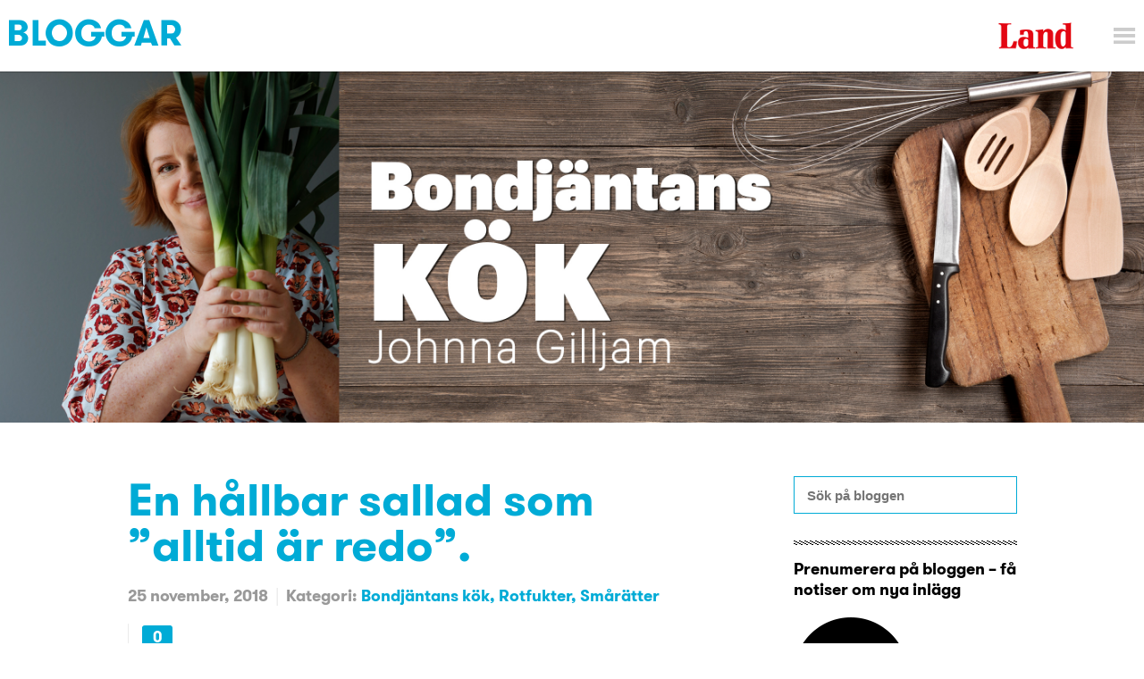

--- FILE ---
content_type: text/html; charset=UTF-8
request_url: https://blogg.land.se/bondjantan/kok/en-hallbar-sallad-som-alltid-ar-redo/
body_size: 15104
content:
<!DOCTYPE html>
<html lang="sv-SE" class="no-js">
<head>
    <script type="text/javascript" async="true">
  window.gdprAppliesGlobally = true;
  (function () {
    function a(e) {
      if (!window.frames[e]) {
        if (document.body && document.body.firstChild) {
          var t = document.body;
          var n = document.createElement("iframe");
          n.style.display = "none";
          n.name = e;
          n.title = e;
          t.insertBefore(n, t.firstChild);
        } else {
          setTimeout(function () {
            a(e);
          }, 5);
        }
      }
    }
    function e(n, r, o, c, s) {
      function e(e, t, n, a) {
        if (typeof n !== "function") {
          return;
        }
        if (!window[r]) {
          window[r] = [];
        }
        var i = false;
        if (s) {
          i = s(e, t, n);
        }
        if (!i) {
          window[r].push({ command: e, parameter: t, callback: n, version: a });
        }
      }
      e.stub = true;
      function t(a) {
        if (!window[n] || window[n].stub !== true) {
          return;
        }
        if (!a.data) {
          return;
        }
        var i = typeof a.data === "string";
        var e;
        try {
          e = i ? JSON.parse(a.data) : a.data;
        } catch (t) {
          return;
        }
        if (e[o]) {
          var r = e[o];
          window[n](
            r.command,
            r.parameter,
            function (e, t) {
              var n = {};
              n[c] = { returnValue: e, success: t, callId: r.callId };
              a.source.postMessage(i ? JSON.stringify(n) : n, "*");
            },
            r.version
          );
        }
      }
      if (typeof window[n] !== "function") {
        window[n] = e;
        if (window.addEventListener) {
          window.addEventListener("message", t, false);
        } else {
          window.attachEvent("onmessage", t);
        }
      }
    }
    e("__tcfapi", "__tcfapiBuffer", "__tcfapiCall", "__tcfapiReturn");
    a("__tcfapiLocator");
    (function (e) {
      var t = document.createElement("script");
      t.id = "spcloader";
      t.type = "text/javascript";
      t.async = true;
      t.src =
        "https://www.land.se/didomisdk/" + e + "/loader.js?target=" + document.location.hostname;
      t.charset = "utf-8";
      var n = document.getElementsByTagName("script")[0];
      n.parentNode.insertBefore(t, n);
    })("8878adf4-0a9e-41aa-ba0b-3d1867c01dc7");
  })();
</script>
    <!-- <script async src="https://www.googletagmanager.com/gtag/js?id=UA-61722795-1"></script>
<script>
  window.dataLayer = window.dataLayer || [];
  function gtag(){dataLayer.push(arguments);}
  gtag('js', new Date());

  gtag('config', 'UA-61722795-1'); /* Land */
  gtag('config', 'UA-56489716-1'); /* Universal */
</script> -->

    <meta charset="UTF-8">
    <meta name="viewport" content="width=device-width">
    <meta name="theme-color" content="#ffffff">

    <link rel="preconnect" href="//se-02.adtomafusion.com"><link rel="preconnect" href="//assets.adtomafusion.net"><link rel="preconnect" href="//s7.addthis.com"><link rel="preconnect" href="//ajax.googleapis.com"><link rel="preconnect" href="//google-analytics.com"><link rel="preconnect" href="//connect.facebook.net"><link rel="preconnect" href="//graph.facebook.com"><link rel="preconnect" href="//www.facebook.com"><link rel="preconnect" href="//staticxx.facebook.com"><link rel="preconnect" href="//analytics.codigo.se">
    <link rel="profile" href="https://gmpg.org/xfn/11">
    <link rel="pingback" href="https://blogg.land.se/bondjantan/xmlrpc.php">
    <link rel="apple-touch-icon" sizes="180x180" href="https://blogg.land.se/bondjantan/wp-content/themes/bondjantan-child/favicons/apple-touch-icon.png">
    <link rel="icon" type="image/png" href="https://blogg.land.se/bondjantan/wp-content/themes/bondjantan-child/favicons/favicon-32x32.png" sizes="32x32">
    <link rel="icon" type="image/png" href="https://blogg.land.se/bondjantan/wp-content/themes/bondjantan-child/favicons/favicon-16x16.png" sizes="16x16">
    <link rel="manifest" href="https://blogg.land.se/bondjantan/wp-content/themes/bondjantan-child/favicons/manifest.json">
    <link rel="mask-icon" href="https://blogg.land.se/bondjantan/wp-content/themes/bondjantan-child/favicons/safari-pinned-tab.svg" color="#E90E0E">

    <script>
      var fusion_layout = 'blogg_enskild';
      var fusion_device = 'desktop';
      var fusion_device_short = 'd';

      if (window.matchMedia) {
        if (window.matchMedia("(max-width: 794px)").matches) {
          fusion_device = 'mobilt';
          fusion_device_short = 'm';
        } else if (window.matchMedia("(max-width: 960px)").matches) {
          fusion_device = 'tablet';
          fusion_device_short = 'd';
        }
      }
      window.device_short = fusion_device_short;

      var fusionConfig = {
  adServer: "se-02.adtomafusion.com",
  mediaZone: "lrf_media.land." + fusion_device + ".bloggar.bloggar",
  layout: fusion_device_short + "_land_layout_" + fusion_layout
};

      if (typeof Fusion !== "undefined") {
        Fusion.loadAds(fusionConfig, {});
      }
    </script>

        <title>Bondjäntan | En hållbar sallad som "alltid är redo". | Land</title>

    <meta name="ad-target-pageTitle" content="En hållbar sallad som "alltid är redo"."/>
    <meta name="ad-target-pagePath" content="/bondjantan/kok/en-hallbar-sallad-som-alltid-ar-redo/"/>
    <meta name="ad-target-pageType" content="post"/><meta name="ad-target-blogName" content="Bondjäntan"/>
    <!-- Ads -->
    <!-- YieldWrapper -->
    <script>
        yieldWrapper = window.yieldWrapper || { cmd: [] };
    </script>
    <script async src="https://cdn.yieldwrapper.com/yieldwrapper.js"></script>

        <!-- Ads Init  -->
    <script>window.grumi={key:"59f1df27-d28c-4ce4-8911-c989f3a07482"};</script>
    <script src="https://rumcdn.geoedge.be/59f1df27-d28c-4ce4-8911-c989f3a07482/grumi-ip.js" async></script>
    <!-- YieldWrapper -->
    <script src="https://target.digitalaudience.io/bakery/scripts/da.js" async ></script>

    <meta name='robots' content='index, follow, max-image-preview:large, max-snippet:-1, max-video-preview:-1' />

<!-- Google Tag Manager for WordPress by gtm4wp.com -->
<script data-cfasync="false" data-pagespeed-no-defer>
	var gtm4wp_datalayer_name = "dataLayer";
	var dataLayer = dataLayer || [];
</script>
<!-- End Google Tag Manager for WordPress by gtm4wp.com -->
	<!-- This site is optimized with the Yoast SEO plugin v19.6 - https://yoast.com/wordpress/plugins/seo/ -->
	<title>En hållbar sallad som &quot;alltid är redo&quot;. - Bondjäntan</title>
	<link rel="canonical" href="https://blogg.land.se/bondjantan/kok/en-hallbar-sallad-som-alltid-ar-redo/" />
	<meta property="og:locale" content="sv_SE" />
	<meta property="og:type" content="article" />
	<meta property="og:title" content="En hållbar sallad som &quot;alltid är redo&quot;. - Bondjäntan" />
	<meta property="og:description" content="Jag brukar förespråka att vi borde äta mat efter säsong. Och det gör jag nu med! Förutom det gillar jag när mat inte är krångligt utan gott och enkelt och med det sagt kommer vi in på dagens ämne med hållbar sallad som alltid är redo! Denna sallad går under många namn och jag vet..." />
	<meta property="og:url" content="https://blogg.land.se/bondjantan/kok/en-hallbar-sallad-som-alltid-ar-redo/" />
	<meta property="og:site_name" content="Bondjäntan" />
	<meta property="article:published_time" content="2018-11-25T16:00:02+00:00" />
	<meta property="og:image" content="https://blogg.land.se/bondjantan/wp-content/uploads/sites/29/2018/11/Sallad.png" />
	<meta name="author" content="bondjantan" />
	<meta name="twitter:card" content="summary" />
	<meta name="twitter:label1" content="Skriven av" />
	<meta name="twitter:data1" content="bondjantan" />
	<meta name="twitter:label2" content="Beräknad lästid" />
	<meta name="twitter:data2" content="2 minuter" />
	<script type="application/ld+json" class="yoast-schema-graph">{"@context":"https://schema.org","@graph":[{"@type":"WebPage","@id":"https://blogg.land.se/bondjantan/kok/en-hallbar-sallad-som-alltid-ar-redo/","url":"https://blogg.land.se/bondjantan/kok/en-hallbar-sallad-som-alltid-ar-redo/","name":"En hållbar sallad som \"alltid är redo\". - Bondjäntan","isPartOf":{"@id":"https://blogg.land.se/bondjantan/#website"},"primaryImageOfPage":{"@id":"https://blogg.land.se/bondjantan/kok/en-hallbar-sallad-som-alltid-ar-redo/#primaryimage"},"image":{"@id":"https://blogg.land.se/bondjantan/kok/en-hallbar-sallad-som-alltid-ar-redo/#primaryimage"},"thumbnailUrl":"https://blogg.land.se/bondjantan/wp-content/uploads/sites/29/2018/11/Sallad.png","datePublished":"2018-11-25T16:00:02+00:00","dateModified":"2018-11-25T16:00:02+00:00","author":{"@id":"https://blogg.land.se/bondjantan/#/schema/person/bf0e9cb67d630e7359ff97d5420589ad"},"breadcrumb":{"@id":"https://blogg.land.se/bondjantan/kok/en-hallbar-sallad-som-alltid-ar-redo/#breadcrumb"},"inLanguage":"sv-SE","potentialAction":[{"@type":"ReadAction","target":["https://blogg.land.se/bondjantan/kok/en-hallbar-sallad-som-alltid-ar-redo/"]}]},{"@type":"ImageObject","inLanguage":"sv-SE","@id":"https://blogg.land.se/bondjantan/kok/en-hallbar-sallad-som-alltid-ar-redo/#primaryimage","url":"https://blogg.land.se/bondjantan/wp-content/uploads/sites/29/2018/11/Sallad.png","contentUrl":"https://blogg.land.se/bondjantan/wp-content/uploads/sites/29/2018/11/Sallad.png","width":1828,"height":1166},{"@type":"BreadcrumbList","@id":"https://blogg.land.se/bondjantan/kok/en-hallbar-sallad-som-alltid-ar-redo/#breadcrumb","itemListElement":[{"@type":"ListItem","position":1,"name":"Hem","item":"https://blogg.land.se/bondjantan/"},{"@type":"ListItem","position":2,"name":"En hållbar sallad som &#8221;alltid är redo&#8221;."}]},{"@type":"WebSite","@id":"https://blogg.land.se/bondjantan/#website","url":"https://blogg.land.se/bondjantan/","name":"Bondjäntan","description":"Tänker hållbarhet och kvalitet","potentialAction":[{"@type":"SearchAction","target":{"@type":"EntryPoint","urlTemplate":"https://blogg.land.se/bondjantan/?s={search_term_string}"},"query-input":"required name=search_term_string"}],"inLanguage":"sv-SE"},{"@type":"Person","@id":"https://blogg.land.se/bondjantan/#/schema/person/bf0e9cb67d630e7359ff97d5420589ad","name":"bondjantan","image":{"@type":"ImageObject","inLanguage":"sv-SE","@id":"https://blogg.land.se/bondjantan/#/schema/person/image/","url":"https://secure.gravatar.com/avatar/abf2bd946e0560a94955e354d0eef894?s=96&d=mm&r=g","contentUrl":"https://secure.gravatar.com/avatar/abf2bd946e0560a94955e354d0eef894?s=96&d=mm&r=g","caption":"bondjantan"},"url":"https://blogg.land.se/bondjantan/author/bondjantan/"}]}</script>
	<!-- / Yoast SEO plugin. -->


<link rel='dns-prefetch' href='//s.w.org' />
<link rel="alternate" type="application/rss+xml" title="Bondjäntan &raquo; Webbflöde" href="https://blogg.land.se/bondjantan/feed/" />
<link rel="alternate" type="application/rss+xml" title="Bondjäntan &raquo; kommentarsflöde" href="https://blogg.land.se/bondjantan/comments/feed/" />
<link rel="alternate" type="application/rss+xml" title="Bondjäntan &raquo; En hållbar sallad som &#8221;alltid är redo&#8221;. kommentarsflöde" href="https://blogg.land.se/bondjantan/kok/en-hallbar-sallad-som-alltid-ar-redo/feed/" />
<script type="text/javascript">
window._wpemojiSettings = {"baseUrl":"https:\/\/s.w.org\/images\/core\/emoji\/14.0.0\/72x72\/","ext":".png","svgUrl":"https:\/\/s.w.org\/images\/core\/emoji\/14.0.0\/svg\/","svgExt":".svg","source":{"concatemoji":"https:\/\/blogg.land.se\/bondjantan\/wp-includes\/js\/wp-emoji-release.min.js?ver=6.0.2"}};
/*! This file is auto-generated */
!function(e,a,t){var n,r,o,i=a.createElement("canvas"),p=i.getContext&&i.getContext("2d");function s(e,t){var a=String.fromCharCode,e=(p.clearRect(0,0,i.width,i.height),p.fillText(a.apply(this,e),0,0),i.toDataURL());return p.clearRect(0,0,i.width,i.height),p.fillText(a.apply(this,t),0,0),e===i.toDataURL()}function c(e){var t=a.createElement("script");t.src=e,t.defer=t.type="text/javascript",a.getElementsByTagName("head")[0].appendChild(t)}for(o=Array("flag","emoji"),t.supports={everything:!0,everythingExceptFlag:!0},r=0;r<o.length;r++)t.supports[o[r]]=function(e){if(!p||!p.fillText)return!1;switch(p.textBaseline="top",p.font="600 32px Arial",e){case"flag":return s([127987,65039,8205,9895,65039],[127987,65039,8203,9895,65039])?!1:!s([55356,56826,55356,56819],[55356,56826,8203,55356,56819])&&!s([55356,57332,56128,56423,56128,56418,56128,56421,56128,56430,56128,56423,56128,56447],[55356,57332,8203,56128,56423,8203,56128,56418,8203,56128,56421,8203,56128,56430,8203,56128,56423,8203,56128,56447]);case"emoji":return!s([129777,127995,8205,129778,127999],[129777,127995,8203,129778,127999])}return!1}(o[r]),t.supports.everything=t.supports.everything&&t.supports[o[r]],"flag"!==o[r]&&(t.supports.everythingExceptFlag=t.supports.everythingExceptFlag&&t.supports[o[r]]);t.supports.everythingExceptFlag=t.supports.everythingExceptFlag&&!t.supports.flag,t.DOMReady=!1,t.readyCallback=function(){t.DOMReady=!0},t.supports.everything||(n=function(){t.readyCallback()},a.addEventListener?(a.addEventListener("DOMContentLoaded",n,!1),e.addEventListener("load",n,!1)):(e.attachEvent("onload",n),a.attachEvent("onreadystatechange",function(){"complete"===a.readyState&&t.readyCallback()})),(e=t.source||{}).concatemoji?c(e.concatemoji):e.wpemoji&&e.twemoji&&(c(e.twemoji),c(e.wpemoji)))}(window,document,window._wpemojiSettings);
</script>
<style type="text/css">
img.wp-smiley,
img.emoji {
	display: inline !important;
	border: none !important;
	box-shadow: none !important;
	height: 1em !important;
	width: 1em !important;
	margin: 0 0.07em !important;
	vertical-align: -0.1em !important;
	background: none !important;
	padding: 0 !important;
}
</style>
	<link rel='stylesheet' id='wp-block-library-css'  href='https://blogg.land.se/bondjantan/wp-includes/css/dist/block-library/style.min.css?ver=6.0.2' type='text/css' media='all' />
<style id='global-styles-inline-css' type='text/css'>
body{--wp--preset--color--black: #000000;--wp--preset--color--cyan-bluish-gray: #abb8c3;--wp--preset--color--white: #ffffff;--wp--preset--color--pale-pink: #f78da7;--wp--preset--color--vivid-red: #cf2e2e;--wp--preset--color--luminous-vivid-orange: #ff6900;--wp--preset--color--luminous-vivid-amber: #fcb900;--wp--preset--color--light-green-cyan: #7bdcb5;--wp--preset--color--vivid-green-cyan: #00d084;--wp--preset--color--pale-cyan-blue: #8ed1fc;--wp--preset--color--vivid-cyan-blue: #0693e3;--wp--preset--color--vivid-purple: #9b51e0;--wp--preset--gradient--vivid-cyan-blue-to-vivid-purple: linear-gradient(135deg,rgba(6,147,227,1) 0%,rgb(155,81,224) 100%);--wp--preset--gradient--light-green-cyan-to-vivid-green-cyan: linear-gradient(135deg,rgb(122,220,180) 0%,rgb(0,208,130) 100%);--wp--preset--gradient--luminous-vivid-amber-to-luminous-vivid-orange: linear-gradient(135deg,rgba(252,185,0,1) 0%,rgba(255,105,0,1) 100%);--wp--preset--gradient--luminous-vivid-orange-to-vivid-red: linear-gradient(135deg,rgba(255,105,0,1) 0%,rgb(207,46,46) 100%);--wp--preset--gradient--very-light-gray-to-cyan-bluish-gray: linear-gradient(135deg,rgb(238,238,238) 0%,rgb(169,184,195) 100%);--wp--preset--gradient--cool-to-warm-spectrum: linear-gradient(135deg,rgb(74,234,220) 0%,rgb(151,120,209) 20%,rgb(207,42,186) 40%,rgb(238,44,130) 60%,rgb(251,105,98) 80%,rgb(254,248,76) 100%);--wp--preset--gradient--blush-light-purple: linear-gradient(135deg,rgb(255,206,236) 0%,rgb(152,150,240) 100%);--wp--preset--gradient--blush-bordeaux: linear-gradient(135deg,rgb(254,205,165) 0%,rgb(254,45,45) 50%,rgb(107,0,62) 100%);--wp--preset--gradient--luminous-dusk: linear-gradient(135deg,rgb(255,203,112) 0%,rgb(199,81,192) 50%,rgb(65,88,208) 100%);--wp--preset--gradient--pale-ocean: linear-gradient(135deg,rgb(255,245,203) 0%,rgb(182,227,212) 50%,rgb(51,167,181) 100%);--wp--preset--gradient--electric-grass: linear-gradient(135deg,rgb(202,248,128) 0%,rgb(113,206,126) 100%);--wp--preset--gradient--midnight: linear-gradient(135deg,rgb(2,3,129) 0%,rgb(40,116,252) 100%);--wp--preset--duotone--dark-grayscale: url('#wp-duotone-dark-grayscale');--wp--preset--duotone--grayscale: url('#wp-duotone-grayscale');--wp--preset--duotone--purple-yellow: url('#wp-duotone-purple-yellow');--wp--preset--duotone--blue-red: url('#wp-duotone-blue-red');--wp--preset--duotone--midnight: url('#wp-duotone-midnight');--wp--preset--duotone--magenta-yellow: url('#wp-duotone-magenta-yellow');--wp--preset--duotone--purple-green: url('#wp-duotone-purple-green');--wp--preset--duotone--blue-orange: url('#wp-duotone-blue-orange');--wp--preset--font-size--small: 13px;--wp--preset--font-size--medium: 20px;--wp--preset--font-size--large: 36px;--wp--preset--font-size--x-large: 42px;}.has-black-color{color: var(--wp--preset--color--black) !important;}.has-cyan-bluish-gray-color{color: var(--wp--preset--color--cyan-bluish-gray) !important;}.has-white-color{color: var(--wp--preset--color--white) !important;}.has-pale-pink-color{color: var(--wp--preset--color--pale-pink) !important;}.has-vivid-red-color{color: var(--wp--preset--color--vivid-red) !important;}.has-luminous-vivid-orange-color{color: var(--wp--preset--color--luminous-vivid-orange) !important;}.has-luminous-vivid-amber-color{color: var(--wp--preset--color--luminous-vivid-amber) !important;}.has-light-green-cyan-color{color: var(--wp--preset--color--light-green-cyan) !important;}.has-vivid-green-cyan-color{color: var(--wp--preset--color--vivid-green-cyan) !important;}.has-pale-cyan-blue-color{color: var(--wp--preset--color--pale-cyan-blue) !important;}.has-vivid-cyan-blue-color{color: var(--wp--preset--color--vivid-cyan-blue) !important;}.has-vivid-purple-color{color: var(--wp--preset--color--vivid-purple) !important;}.has-black-background-color{background-color: var(--wp--preset--color--black) !important;}.has-cyan-bluish-gray-background-color{background-color: var(--wp--preset--color--cyan-bluish-gray) !important;}.has-white-background-color{background-color: var(--wp--preset--color--white) !important;}.has-pale-pink-background-color{background-color: var(--wp--preset--color--pale-pink) !important;}.has-vivid-red-background-color{background-color: var(--wp--preset--color--vivid-red) !important;}.has-luminous-vivid-orange-background-color{background-color: var(--wp--preset--color--luminous-vivid-orange) !important;}.has-luminous-vivid-amber-background-color{background-color: var(--wp--preset--color--luminous-vivid-amber) !important;}.has-light-green-cyan-background-color{background-color: var(--wp--preset--color--light-green-cyan) !important;}.has-vivid-green-cyan-background-color{background-color: var(--wp--preset--color--vivid-green-cyan) !important;}.has-pale-cyan-blue-background-color{background-color: var(--wp--preset--color--pale-cyan-blue) !important;}.has-vivid-cyan-blue-background-color{background-color: var(--wp--preset--color--vivid-cyan-blue) !important;}.has-vivid-purple-background-color{background-color: var(--wp--preset--color--vivid-purple) !important;}.has-black-border-color{border-color: var(--wp--preset--color--black) !important;}.has-cyan-bluish-gray-border-color{border-color: var(--wp--preset--color--cyan-bluish-gray) !important;}.has-white-border-color{border-color: var(--wp--preset--color--white) !important;}.has-pale-pink-border-color{border-color: var(--wp--preset--color--pale-pink) !important;}.has-vivid-red-border-color{border-color: var(--wp--preset--color--vivid-red) !important;}.has-luminous-vivid-orange-border-color{border-color: var(--wp--preset--color--luminous-vivid-orange) !important;}.has-luminous-vivid-amber-border-color{border-color: var(--wp--preset--color--luminous-vivid-amber) !important;}.has-light-green-cyan-border-color{border-color: var(--wp--preset--color--light-green-cyan) !important;}.has-vivid-green-cyan-border-color{border-color: var(--wp--preset--color--vivid-green-cyan) !important;}.has-pale-cyan-blue-border-color{border-color: var(--wp--preset--color--pale-cyan-blue) !important;}.has-vivid-cyan-blue-border-color{border-color: var(--wp--preset--color--vivid-cyan-blue) !important;}.has-vivid-purple-border-color{border-color: var(--wp--preset--color--vivid-purple) !important;}.has-vivid-cyan-blue-to-vivid-purple-gradient-background{background: var(--wp--preset--gradient--vivid-cyan-blue-to-vivid-purple) !important;}.has-light-green-cyan-to-vivid-green-cyan-gradient-background{background: var(--wp--preset--gradient--light-green-cyan-to-vivid-green-cyan) !important;}.has-luminous-vivid-amber-to-luminous-vivid-orange-gradient-background{background: var(--wp--preset--gradient--luminous-vivid-amber-to-luminous-vivid-orange) !important;}.has-luminous-vivid-orange-to-vivid-red-gradient-background{background: var(--wp--preset--gradient--luminous-vivid-orange-to-vivid-red) !important;}.has-very-light-gray-to-cyan-bluish-gray-gradient-background{background: var(--wp--preset--gradient--very-light-gray-to-cyan-bluish-gray) !important;}.has-cool-to-warm-spectrum-gradient-background{background: var(--wp--preset--gradient--cool-to-warm-spectrum) !important;}.has-blush-light-purple-gradient-background{background: var(--wp--preset--gradient--blush-light-purple) !important;}.has-blush-bordeaux-gradient-background{background: var(--wp--preset--gradient--blush-bordeaux) !important;}.has-luminous-dusk-gradient-background{background: var(--wp--preset--gradient--luminous-dusk) !important;}.has-pale-ocean-gradient-background{background: var(--wp--preset--gradient--pale-ocean) !important;}.has-electric-grass-gradient-background{background: var(--wp--preset--gradient--electric-grass) !important;}.has-midnight-gradient-background{background: var(--wp--preset--gradient--midnight) !important;}.has-small-font-size{font-size: var(--wp--preset--font-size--small) !important;}.has-medium-font-size{font-size: var(--wp--preset--font-size--medium) !important;}.has-large-font-size{font-size: var(--wp--preset--font-size--large) !important;}.has-x-large-font-size{font-size: var(--wp--preset--font-size--x-large) !important;}
</style>
<link rel='stylesheet' id='child-style-css'  href='https://blogg.land.se/bondjantan/wp-content/themes/bondjantan-child/style.css?ver=1.0.1' type='text/css' media='all' />
<link rel='stylesheet' id='parent-style-css'  href='https://blogg.land.se/bondjantan/wp-content/themes/lrf-blog/style.css?ver=1.0.1' type='text/css' media='all' />
<link rel='stylesheet' id='lrf-css-css'  href='https://blogg.land.se/bondjantan/wp-content/themes/lrf-blog/builds/css/main-min.css?ver=1.0.0' type='text/css' media='all' />
<link rel='stylesheet' id='lrf-css-ie-css'  href='https://blogg.land.se/bondjantan/wp-content/themes/lrf-blog/builds/css/ie.css?ver=6.0.2' type='text/css' media='all' />
<script type='text/javascript' src='https://blogg.land.se/bondjantan/wp-includes/js/jquery/jquery.min.js?ver=3.6.0' id='jquery-core-js'></script>
<script type='text/javascript' src='https://blogg.land.se/bondjantan/wp-includes/js/jquery/jquery-migrate.min.js?ver=3.3.2' id='jquery-migrate-js'></script>
<link rel="https://api.w.org/" href="https://blogg.land.se/bondjantan/wp-json/" /><link rel="alternate" type="application/json" href="https://blogg.land.se/bondjantan/wp-json/wp/v2/posts/3336" /><link rel="EditURI" type="application/rsd+xml" title="RSD" href="https://blogg.land.se/bondjantan/xmlrpc.php?rsd" />
<link rel="wlwmanifest" type="application/wlwmanifest+xml" href="https://blogg.land.se/bondjantan/wp-includes/wlwmanifest.xml" /> 
<meta name="generator" content="WordPress 6.0.2" />
<link rel='shortlink' href='https://blogg.land.se/bondjantan/?p=3336' />
<link rel="alternate" type="application/json+oembed" href="https://blogg.land.se/bondjantan/wp-json/oembed/1.0/embed?url=https%3A%2F%2Fblogg.land.se%2Fbondjantan%2Fkok%2Fen-hallbar-sallad-som-alltid-ar-redo%2F" />
<link rel="alternate" type="text/xml+oembed" href="https://blogg.land.se/bondjantan/wp-json/oembed/1.0/embed?url=https%3A%2F%2Fblogg.land.se%2Fbondjantan%2Fkok%2Fen-hallbar-sallad-som-alltid-ar-redo%2F&#038;format=xml" />

<!-- Google Tag Manager for WordPress by gtm4wp.com -->
<!-- GTM Container placement set to manual -->
<script data-cfasync="false" data-pagespeed-no-defer type="text/javascript">
	var dataLayer_content = {"Page_title":"En hållbar sallad som &quot;alltid är redo&quot;. - Bondjäntan","Pageview_type":"page_load","event":"dl_pageview","Page_path":"https:\/\/blogg.land.se\/bondjantan\/kok\/en-hallbar-sallad-som-alltid-ar-redo\/","pagePostType":"post","pagePostType2":"single-post","pageCategory":["kok","rotfukter","smaratter"],"pageAttributes":["hallbar-mat","kalsallad","mat-efter-sasong","sallad"],"pagePostAuthor":"bondjantan","article_author":"bondjantan","page_type":"blog"};
	dataLayer.push( dataLayer_content );
</script>
<script data-cfasync="false">
(function(w,d,s,l,i){w[l]=w[l]||[];w[l].push({'gtm.start':
new Date().getTime(),event:'gtm.js'});var f=d.getElementsByTagName(s)[0],
j=d.createElement(s),dl=l!='dataLayer'?'&l='+l:'';j.async=true;j.src=
'//www.googletagmanager.com/gtm.'+'js?id='+i+dl;f.parentNode.insertBefore(j,f);
})(window,document,'script','dataLayer','GTM-KFF3WF7');
</script>
<!-- End Google Tag Manager -->
<!-- End Google Tag Manager for WordPress by gtm4wp.com --></head>

<body class="post-template-default single single-post postid-3336 single-format-standard">
    
<!-- GTM Container placement set to manual -->
<!-- Google Tag Manager (noscript) -->
				<noscript><iframe src="https://www.googletagmanager.com/ns.html?id=GTM-KFF3WF7" height="0" width="0" style="display:none;visibility:hidden" aria-hidden="true"></iframe></noscript>
<!-- End Google Tag Manager (noscript) -->
    <script>__da.bake({publisher:'Dap_231108', category:'4'});</script>
    <script>
        window.fbAsyncInit = function() {
            FB.init({
                appId            : '1005761886101815',
                autoLogAppEvents : true,
                xfbml            : true,
                version          : 'v8.0'
            });
        };

        (function(d, s, id){
            var js, fjs = d.getElementsByTagName(s)[0];
            if (d.getElementById(id)) {return;}
            js = d.createElement(s); js.id = id;
            js.src = "https://connect.facebook.net/sv_SE/sdk.js";
            fjs.parentNode.insertBefore(js, fjs);
        }(document, 'script', 'facebook-jssdk'));
    </script>

    <header class="header-main js-header">
        <div class="header-main__content">
            <div class="header-main__inner-content">
                <div class="header-main__content-left">
                    <a href="https://blogg.land.se/" class="header-main__title"></a>
                </div>
                <div class="header-main__content-right">
                    <a href="http://www.land.se" class="header-main__logo-container">
    <h2 class="header-main__logo"><img src="https://blogg.land.se/bondjantan/wp-content/themes/lrf-blog/builds/img/logo.jpg" alt="Logo">
        <span class="header-main__logo-text">Bondjäntan</span>
    </h2>
</a>

                    <span class="header-main__menu-handle js-menu-handle"></span>
                </div>
            </div>
            <div class="menu-main">
               <div class="menu-main__header u-clearfix">
                 <span class="menu-main__menu-handle js-menu-handle"></span>
                 <span class="menu-main__menu-text js-menu-handle">Stäng</span>
               </div>
               <div class="menu-main__container">
                 <div class="menu-land-huvudmeny-container">
                   <ul class="nav nav--main"><li id="menu-item-112" class="menu-item menu-item-type-custom menu-item-object-custom menu-item-home menu-item-112"><a href="https://blogg.land.se/">Startsida Bloggar</a></li>
<li id="menu-item-103" class="menu-item menu-item-type-custom menu-item-object-custom menu-item-103"><a href="https://blogg.land.se/skog-till-bord/">Skog till bord</a></li>
<li id="menu-item-104" class="menu-item menu-item-type-custom menu-item-object-custom menu-item-104"><a href="https://blogg.land.se/lev-som-en-bonde/">Lev som en bonde</a></li>
<li id="menu-item-119" class="menu-item menu-item-type-custom menu-item-object-custom menu-item-119"><a href="https://blogg.land.se/johannaikulla">Johanna i Kulla</a></li>
<li id="menu-item-152" class="menu-item menu-item-type-custom menu-item-object-custom menu-item-152"><a href="https://blogg.land.se/bondjantan">Bondjäntan odlar</a></li>
<li id="menu-item-105" class="menu-item menu-item-type-custom menu-item-object-custom menu-item-105"><a href="https://blogg.land.se/trahopsochkarlek/">Trä, hops och kärlek</a></li>
<li id="menu-item-296" class="menu-item menu-item-type-custom menu-item-object-custom menu-item-296"><a href="https://blogg.land.se/ruckel-och-rodfarg">Ruckel och Rödfärg</a></li>
<li id="menu-item-106" class="menu-item menu-item-type-custom menu-item-object-custom menu-item-106"><a href="https://blogg.land.se/joellinderoth/">Öl-land</a></li>
<li id="menu-item-97" class="menu-item border-top-menu-item menu-item-type-custom menu-item-object-custom menu-item-97"><a href="https://www.land.se/">Land</a></li>
<li id="menu-item-109" class="menu-item menu-item-type-custom menu-item-object-custom menu-item-109"><a href="https://www.landlantbruk.se">Land Lantbruk</a></li>
<li id="menu-item-110" class="menu-item menu-item-type-custom menu-item-object-custom menu-item-110"><a href="https://www.landskogsbruk.se">Land Skogsbruk</a></li>
<li id="menu-item-108" class="menu-item menu-item-type-custom menu-item-object-custom menu-item-108"><a href="https://lrfmediashop.se/kampanj/prenumerera-land/?lp-variation-id=0">Prenumerera</a></li>
<li id="menu-item-111" class="menu-item menu-item-type-custom menu-item-object-custom menu-item-111"><a href="https://www.land.se/etidningen/">E-tidningen</a></li>
</ul>                 </div>
               </div>
             </div>
        </div>
    </header>

    <div class="backdrop"></div>

    
<a href="https://blogg.land.se/bondjantan" class="header-main__image">
  <img src="https://blogg.land.se/bondjantan/wp-content/uploads/sites/29/2018/04/Bondjantans_kok_header.jpg">
</a>

    <div id="primary" class="content-area article u-confine--m u-confine--l u-clearfix">

        <div id="ad-topbanner_1" class="ad">
            <script>
                yieldWrapper.cmd.push(function() {
                    yieldWrapper.defineSlot({
                        id: 'ad-topbanner_1',
                        adType: 'topbanner'
                    });
                });
            </script>
        </div>

        <main id="main" class="content-area__main site-main article__main u-clearfix" role="main">

            <article id="post-3336" class="article__content post-3336 post type-post status-publish format-standard hentry category-kok category-rotfukter category-smaratter tag-hallbar-mat tag-kalsallad tag-mat-efter-sasong tag-sallad">
    <header class="header-article u-clearfix">
        <h1 class="header-article__title"><a href="https://blogg.land.se/bondjantan/kok/en-hallbar-sallad-som-alltid-ar-redo/">En hållbar sallad som &#8221;alltid är redo&#8221;.</a></h1>
        <div class="info-piece">
            <span class="info-piece__label">25 november, 2018</span>
        </div>
        <div class="info-piece">
            <span class="info-piece__label">Kategori:</span>
            <ul class="info-piece__list">
                                    <li class="info-piece__item">
                        <a href="https://blogg.land.se/bondjantan/kok/" rel="category tag">Bondjäntans kök</a>                    </li>
                                    <li class="info-piece__item">
                         <a href="https://blogg.land.se/bondjantan/kok/rotfukter/" rel="category tag">Rotfukter</a>                    </li>
                                    <li class="info-piece__item">
                         <a href="https://blogg.land.se/bondjantan/kok/smaratter/" rel="category tag">Smårätter</a>                    </li>
                            </ul>
        </div>
        <aside class="social-article article__aside u-clearfix">
            <div class="addthis_toolbox addthis_inline_share_toolbox" data-url="https://blogg.land.se/bondjantan/kok/en-hallbar-sallad-som-alltid-ar-redo/" data-title="Bondjäntan | En hållbar sallad som &#8221;alltid är redo&#8221;."></div>
                            <span class="social-article__delimiter"></span>
                <a href="https://blogg.land.se/bondjantan/kok/en-hallbar-sallad-som-alltid-ar-redo/#respond" class="header-article__comment button button--comment">
                    0                </a>
                    </aside>
            </header>
    <div class="post__article">
                                    <p><img class="alignnone size-full wp-image-3337" src="https://blogg.land.se/bondjantan/wp-content/uploads/sites/29/2018/11/Sallad.png" alt="" width="1828" height="1166" srcset="https://blogg.land.se/bondjantan/wp-content/uploads/sites/29/2018/11/Sallad.png 1828w, https://blogg.land.se/bondjantan/wp-content/uploads/sites/29/2018/11/Sallad-300x191.png 300w, https://blogg.land.se/bondjantan/wp-content/uploads/sites/29/2018/11/Sallad-768x490.png 768w, https://blogg.land.se/bondjantan/wp-content/uploads/sites/29/2018/11/Sallad-1024x653.png 1024w" sizes="(max-width: 1828px) 100vw, 1828px" /></p>                                                <p>Jag brukar förespråka att vi borde äta mat efter säsong. Och det gör jag nu med! Förutom det gillar jag när mat inte är krångligt utan gott och enkelt och med det sagt kommer vi in på dagens ämne med hållbar sallad som alltid är redo!</p>                                                <p>Denna sallad går under många namn och jag vet faktiskt inte varifrån ursprunget är, varken nationalitet eller person. Det jag vet är att den är god och borde gå under namnet Scout-sallad för den är alltid redo att plockas fram när den väl är gjord.</p>                                                <p>Det går att variera utifrån säsong och vilka grönsaker du har men jag brukar ha en grundvariant av kål och morötter som jag sedan piffar till lite olika. Ibland använder jag tunt strimlad rödlök och ibland purjolök och då är det helt olika sallader beroende vad jag tar eftersom det är så stor skillnad i smak.</p>                                                <p>Salladen håller minst 2 veckor i kylen om inte mer. Jag kan faktiskt inte avgöra för den går åt innan den är gammal. Det är en perfekt höst och vintersallat till vardagarna när en inte orkar eller har tid att göra några fancy salladskombinationer men vill äta mer grönt. Jag brukar ha min färdiga sallad i en stor glasburk med snäpplock som jag förvarar i kylen. Från den plockar vi den mängd vi önskar.</p>                                                <p>Du behöver:</p>                                                <p><em>1 kg vitkål</em></p>                                                <p><em>600-800 gram morötter</em></p>                                                <p><em>1 rödlök eller en bit purjolök</em></p>                                                <p><em>1 -2 röd spetspaprika</em></p>                                                <p>Strimla alla grönsakerna tunt och lägg dem i en bunke. Jag brukar använda en matberedare, det går fort och utan större ansträngning.</p>                                                <p>Lägg ingredienserna till dressingen i en kastrull och koka upp, rör om.</p>                                                <p>Till dressingen behöver du:</p>                                                <p><em>1,5 dl äppelcidervinäger </em></p>                                                <p><em>0,25 dl socker </em></p>                                                <p><em>0,5 dl rapsolja</em></p>                                                <p><em>0,5 dl olivolja</em></p>                                                <p><em>1 msk salladskrydda</em></p>                                                <p><em>och eller 1 msk örtsalt eller salt </em></p>                                                <p>Häll den varma dressingen över salladen och blanda väl. Smaka av med salt och peppar och häll upp i förvaringskärl, ställ in i kylen.</p>                                                <p>Ta ut lagom mängd till middagen och njut. Perfekt att serveras i portionsskålar att ställa fram.</p>                                                <p>Smaklig spis!</p>                     
        
    </div>
    <div class="footer-article u-clearfix">
        <div class="footer-article__tags">
            <span class="footer-article__label-tags">Etiketter:</span> <a href="https://blogg.land.se/bondjantan/tag/hallbar-mat/" rel="tag">Hållbar mat</a>, <a href="https://blogg.land.se/bondjantan/tag/kalsallad/" rel="tag">Kålsallad</a>, <a href="https://blogg.land.se/bondjantan/tag/mat-efter-sasong/" rel="tag">Mat efter säsong</a>, <a href="https://blogg.land.se/bondjantan/tag/sallad/" rel="tag">Sallad</a>        </div>
        <div class="addthis u-clearfix">
            <div class="addthis_toolbox addthis_inline_share_toolbox" data-url="https://blogg.land.se/bondjantan/kok/en-hallbar-sallad-som-alltid-ar-redo/" data-title="Bondjäntan | En hållbar sallad som &#8221;alltid är redo&#8221;."></div>
                            <span class="social-article__delimiter"></span>
                <a href="https://blogg.land.se/bondjantan/kok/en-hallbar-sallad-som-alltid-ar-redo/#respond" class="header-article__comment button button--comment">
                    0                </a>
                    </div>
    </div>
    <div class="js-stop"></div>
</article>
<div class="post-navigation u-confine u-confine--m u-clearfix"><div class="post-navigation__container"><div class="post-navigation__item"><label class="post-navigation__label">Nästa:</label><a class="" href="https://blogg.land.se/bondjantan/tomater/manadens-tomatvan-annika-christensen/">Månadens tomatvän: Annika Christensen</a></div><div class="post-navigation__item"><label class="post-navigation__label">Tidigare inlägg:</label><a class="" href="https://blogg.land.se/bondjantan/okategoriserade/tomatsasong-vinterhalvaret/">Tomatsäsong - vinterhalvåret</a></div></div></div><div id='ad-infeed' class='ad'><script>yieldWrapper.cmd.push(function() { yieldWrapper.defineSlot({id: 'ad-infeed',adType: 'infeed'});});</script></div>
        </main><!-- .site-main -->

        <div class="content-area__aside">
            
<aside id="secondary" class="sidebar article__sidebar u-clearfix">
		<div class="sidebar__item">
  <div>
    <form class="searchsidebar" action="" method="get" _lpchecked="1">
      <input placeholder="Sök på bloggen" name="s" type="text">
    </form>
  </div><!-- .author-description -->
</div>
    
    <div id="ad-swed-tower" class="ad">
        <script>
            yieldWrapper.cmd.push(function() {
                yieldWrapper.defineSlot({
                    id: 'ad-swed-tower',
                    adType: 'swed-tower'
                });
            });
        </script>
    </div>

    <ul>
        <li id="custom_html-2" class="widget_text widget widget_custom_html"><h2 class="widgettitle">Prenumerera på bloggen – få notiser om nya inlägg</h2>
<div class="textwidget custom-html-widget"><a href="https://www.bloglovin.com/blogs/bondjantan-19410915"><img src="https://blogg.land.se/wp-content/uploads/2018/10/circle-128.png"></a></div></li>
<li id="text-2" class="widget widget_text">			<div class="textwidget"><a href="/bondjantan"><img src="https://blogg.land.se/bondjantan/wp-content/uploads/sites/29/2018/04/Bondjantan_odlar_header.jpg" style="width: 100%;"></a></div>
		</li>
<li id="rss-8" class="widget widget_rss"><h2 class="widgettitle"><a class="rsswidget rss-widget-feed" href="https://blogg.land.se/bondjantan/odlar/feed/"><img class="rss-widget-icon" style="border:0" width="14" height="14" src="https://blogg.land.se/bondjantan/wp-includes/images/rss.png" alt="RSS" loading="lazy" /></a> <a class="rsswidget rss-widget-title" href="https://blogg.land.se/bondjantan/odlar/">Bondjäntan odlar</a></h2>
<ul><li><a class='rsswidget' href='https://blogg.land.se/bondjantan/odlar/godsel-till-dina-tomater-2/'>Gödsel till dina tomater!</a></li><li><a class='rsswidget' href='https://blogg.land.se/bondjantan/odlar/godsla-med-nasselvatten/'>Gödsla med nässelvatten</a></li><li><a class='rsswidget' href='https://blogg.land.se/bondjantan/odlar/odla-din-jord/'>Odla din jord</a></li></ul></li>
<li id="text-3" class="widget widget_text">			<div class="textwidget"><a href="/bondjantan/tomater"><img src="https://blogg.land.se/bondjantan/wp-content/uploads/sites/29/2018/04/Bondjantans_tomater_header.jpg" style="width: 100%;"></a></div>
		</li>
<li id="rss-5" class="widget widget_rss"><h2 class="widgettitle"><a class="rsswidget rss-widget-feed" href="https://blogg.land.se/bondjantan/tomater/feed/"><img class="rss-widget-icon" style="border:0" width="14" height="14" src="https://blogg.land.se/bondjantan/wp-includes/images/rss.png" alt="RSS" loading="lazy" /></a> <a class="rsswidget rss-widget-title" href="https://blogg.land.se/bondjantan/tomater/">Bondjäntans tomater</a></h2>
<ul><li><a class='rsswidget' href='https://blogg.land.se/bondjantan/odlar/godsel-till-dina-tomater-2/'>Gödsel till dina tomater!</a></li><li><a class='rsswidget' href='https://blogg.land.se/bondjantan/odlar/godsla-med-nasselvatten/'>Gödsla med nässelvatten</a></li><li><a class='rsswidget' href='https://blogg.land.se/bondjantan/odlar/tomater-2023/'>Tomater 2023!</a></li></ul></li>
<li id="text-4" class="widget widget_text">			<div class="textwidget"><a href="/bondjantan/gladjehus"><img src="https://blogg.land.se/bondjantan/wp-content/uploads/sites/29/2018/04/Bondjantans_gladjehus_header.jpg" style="width: 100%;"></a></div>
		</li>
<li id="rss-6" class="widget widget_rss"><h2 class="widgettitle"><a class="rsswidget rss-widget-feed" href="https://blogg.land.se/bondjantan/gladjehus/feed/"><img class="rss-widget-icon" style="border:0" width="14" height="14" src="https://blogg.land.se/bondjantan/wp-includes/images/rss.png" alt="RSS" loading="lazy" /></a> <a class="rsswidget rss-widget-title" href="https://blogg.land.se/bondjantan/gladjehus/">Bondjäntans glädjehus</a></h2>
<ul><li><a class='rsswidget' href='https://blogg.land.se/bondjantan/gladjehus/aret-runt-i-gladjehuset-varat-kretsloppshus/'>Året runt i Glädjehuset – mitt kretsloppshus!</a></li><li><a class='rsswidget' href='https://blogg.land.se/bondjantan/gladjehus/mitt-i-vintern-i-gladjehuset/'>Mitt i vintern i Glädjehuset</a></li><li><a class='rsswidget' href='https://blogg.land.se/bondjantan/gladjehus/fragor-och-svar-om-gladjehuset/'>Frågor och svar om Glädjehuset</a></li></ul></li>
<li id="text-5" class="widget widget_text">			<div class="textwidget"><a href="/bondjantan/kok"><img src="https://blogg.land.se/bondjantan/wp-content/uploads/sites/29/2018/04/Bondjantans_kok_header.jpg" style="width: 100%;"></a></div>
		</li>
<li id="rss-7" class="widget widget_rss"><h2 class="widgettitle"><a class="rsswidget rss-widget-feed" href="https://blogg.land.se/bondjantan/kok/feed/"><img class="rss-widget-icon" style="border:0" width="14" height="14" src="https://blogg.land.se/bondjantan/wp-includes/images/rss.png" alt="RSS" loading="lazy" /></a> <a class="rsswidget rss-widget-title" href="https://blogg.land.se/bondjantan/kok/">Bondjäntans kök</a></h2>
<ul><li><a class='rsswidget' href='https://blogg.land.se/bondjantan/kok/lifehack-1-banankuber/'>Lifehack 1: banankuber</a></li><li><a class='rsswidget' href='https://blogg.land.se/bondjantan/kok/ta-vara-pa-julens-matrester/'>Ta vara på julens matrester</a></li><li><a class='rsswidget' href='https://blogg.land.se/bondjantan/kok/gott-i-vintertid-med-julsmaker/'>Gott i vintertid med julsmaker</a></li></ul></li>
<li id="text-6" class="widget widget_text"><h2 class="widgettitle">Om mig</h2>
			<div class="textwidget"><p><b>Namn:</b><br />
Johnna Gilljam a.k.a Bondjäntan.<br />
<br />
<b>Bor:</b><br />
Mellan Nynäshamn och Södertälje, i ett hus med en villaträdgård på 1500 kvm. Platsen är zon 3 men delar av trädgården har ett gynnsamt mikroklimat med hjälp av olika tekniker och har både zon 1 och 2.<br />
<br />
<b>Ålder:</b><br />
Snart 50 år och ser fram emot nästa milstolpe i livet. Vem vet vad som kan hända?!<br />
<br />
<b>Yrke:</b><br />
Skolledare på en grundskola. Annars passionerad odlare och föreläsare, brukar kalla mig för odlingsinspiratör och matkreatör.<br />
<br />
<b>Ny epok i odlingen:</b><br />
Från att haft fokus på odling och grönsaker är jag inne i ny epok och vill få in blomster både i köksträdgården och i den övriga trädgården. Jag vill gärna fortsätta att odla året runt men också få till medelhavsväxter i köksträdgården och en mångfald i bärodlingen.<br />
<br />
<b>Om min blogg:</b><br />
På Bondjäntan Odlar kan du följa mig och mina odlingar, allt från huret till vadet. Här kan du läsa om köksträdgården, hur jag odlar i odlingstunnel året runt och vårt kretsloppshus Glädjehuset med höns och tomater. Apropå tomater så kan du följa min passion om tomater och en och annan tomatvän på Bondjäntans tomater!<br />
Följ med och bli inspirerad, från frö till tallrik! Det är något speciellt att tillaga det du själv har odlat förutom att kvaliteten är i topp.<br />
<br />
<b>Kontaktuppgifter:</b><br />
<a href="mailto:info@bondjantan.se">info@bondjantan.se</a></p>
</div>
		</li>
<li id="bondjantan_category_widget-2" class="widget widget_bondjantan_category_widget"><h2 class="widgettitle">Kategorier</h2>
<ul><li><a href="https://blogg.land.se/bondjantan/kok/bonor-och-artor/">Bönor och ärtor</a></li><li><a href="https://blogg.land.se/bondjantan/kok/fermentering/">Fermentering</a></li><li><a href="https://blogg.land.se/bondjantan/kok/fran-fro-till-tallrik/">Från frö till tallrik</a></li><li><a href="https://blogg.land.se/bondjantan/kok/fran-naturens-skafferi/">Från naturens skafferi</a></li><li><a href="https://blogg.land.se/bondjantan/kok/konservering-och-forvaring/">Konservering och förvaring</a></li><li><a href="https://blogg.land.se/bondjantan/kok/mjolksyrejast/">Mjölksyrejäst</a></li><li><a href="https://blogg.land.se/bondjantan/kok/roror-och-saser/">Röror och såser</a></li><li><a href="https://blogg.land.se/bondjantan/kok/rotfukter/">Rotfukter</a></li><li><a href="https://blogg.land.se/bondjantan/kok/smaratter/">Smårätter</a></li><li><a href="https://blogg.land.se/bondjantan/kok/soppor/">Soppor</a></li><li><a href="https://blogg.land.se/bondjantan/kok/varma-och-kalla-drycker/">Varma och kalla drycker</a></li></ul></li>
<li id="archives-2" class="widget widget_archive"><h2 class="widgettitle">Arkiv:</h2>
		<label class="screen-reader-text" for="archives-dropdown-2">Arkiv:</label>
		<select id="archives-dropdown-2" name="archive-dropdown">
			
			<option value="">Välj månad</option>
				<option value='https://blogg.land.se/bondjantan/2023/06/'> juni 2023 </option>
	<option value='https://blogg.land.se/bondjantan/2023/04/'> april 2023 </option>
	<option value='https://blogg.land.se/bondjantan/2023/03/'> mars 2023 </option>
	<option value='https://blogg.land.se/bondjantan/2023/02/'> februari 2023 </option>
	<option value='https://blogg.land.se/bondjantan/2023/01/'> januari 2023 </option>
	<option value='https://blogg.land.se/bondjantan/2022/12/'> december 2022 </option>
	<option value='https://blogg.land.se/bondjantan/2022/11/'> november 2022 </option>
	<option value='https://blogg.land.se/bondjantan/2022/10/'> oktober 2022 </option>
	<option value='https://blogg.land.se/bondjantan/2022/09/'> september 2022 </option>
	<option value='https://blogg.land.se/bondjantan/2022/08/'> augusti 2022 </option>
	<option value='https://blogg.land.se/bondjantan/2022/07/'> juli 2022 </option>
	<option value='https://blogg.land.se/bondjantan/2022/06/'> juni 2022 </option>
	<option value='https://blogg.land.se/bondjantan/2022/05/'> maj 2022 </option>
	<option value='https://blogg.land.se/bondjantan/2022/04/'> april 2022 </option>
	<option value='https://blogg.land.se/bondjantan/2022/03/'> mars 2022 </option>
	<option value='https://blogg.land.se/bondjantan/2022/02/'> februari 2022 </option>
	<option value='https://blogg.land.se/bondjantan/2022/01/'> januari 2022 </option>
	<option value='https://blogg.land.se/bondjantan/2021/12/'> december 2021 </option>
	<option value='https://blogg.land.se/bondjantan/2021/11/'> november 2021 </option>
	<option value='https://blogg.land.se/bondjantan/2021/10/'> oktober 2021 </option>
	<option value='https://blogg.land.se/bondjantan/2021/09/'> september 2021 </option>
	<option value='https://blogg.land.se/bondjantan/2021/08/'> augusti 2021 </option>
	<option value='https://blogg.land.se/bondjantan/2021/07/'> juli 2021 </option>
	<option value='https://blogg.land.se/bondjantan/2021/06/'> juni 2021 </option>
	<option value='https://blogg.land.se/bondjantan/2021/04/'> april 2021 </option>
	<option value='https://blogg.land.se/bondjantan/2021/03/'> mars 2021 </option>
	<option value='https://blogg.land.se/bondjantan/2021/02/'> februari 2021 </option>
	<option value='https://blogg.land.se/bondjantan/2021/01/'> januari 2021 </option>
	<option value='https://blogg.land.se/bondjantan/2020/12/'> december 2020 </option>
	<option value='https://blogg.land.se/bondjantan/2020/11/'> november 2020 </option>
	<option value='https://blogg.land.se/bondjantan/2020/10/'> oktober 2020 </option>
	<option value='https://blogg.land.se/bondjantan/2020/09/'> september 2020 </option>
	<option value='https://blogg.land.se/bondjantan/2020/08/'> augusti 2020 </option>
	<option value='https://blogg.land.se/bondjantan/2020/07/'> juli 2020 </option>
	<option value='https://blogg.land.se/bondjantan/2020/06/'> juni 2020 </option>
	<option value='https://blogg.land.se/bondjantan/2020/05/'> maj 2020 </option>
	<option value='https://blogg.land.se/bondjantan/2020/04/'> april 2020 </option>
	<option value='https://blogg.land.se/bondjantan/2020/03/'> mars 2020 </option>
	<option value='https://blogg.land.se/bondjantan/2020/02/'> februari 2020 </option>
	<option value='https://blogg.land.se/bondjantan/2020/01/'> januari 2020 </option>
	<option value='https://blogg.land.se/bondjantan/2019/12/'> december 2019 </option>
	<option value='https://blogg.land.se/bondjantan/2019/11/'> november 2019 </option>
	<option value='https://blogg.land.se/bondjantan/2019/10/'> oktober 2019 </option>
	<option value='https://blogg.land.se/bondjantan/2019/09/'> september 2019 </option>
	<option value='https://blogg.land.se/bondjantan/2019/08/'> augusti 2019 </option>
	<option value='https://blogg.land.se/bondjantan/2019/07/'> juli 2019 </option>
	<option value='https://blogg.land.se/bondjantan/2019/06/'> juni 2019 </option>
	<option value='https://blogg.land.se/bondjantan/2019/05/'> maj 2019 </option>
	<option value='https://blogg.land.se/bondjantan/2019/04/'> april 2019 </option>
	<option value='https://blogg.land.se/bondjantan/2019/03/'> mars 2019 </option>
	<option value='https://blogg.land.se/bondjantan/2019/02/'> februari 2019 </option>
	<option value='https://blogg.land.se/bondjantan/2019/01/'> januari 2019 </option>
	<option value='https://blogg.land.se/bondjantan/2018/12/'> december 2018 </option>
	<option value='https://blogg.land.se/bondjantan/2018/11/'> november 2018 </option>
	<option value='https://blogg.land.se/bondjantan/2018/10/'> oktober 2018 </option>
	<option value='https://blogg.land.se/bondjantan/2018/09/'> september 2018 </option>
	<option value='https://blogg.land.se/bondjantan/2018/08/'> augusti 2018 </option>
	<option value='https://blogg.land.se/bondjantan/2018/07/'> juli 2018 </option>
	<option value='https://blogg.land.se/bondjantan/2018/06/'> juni 2018 </option>
	<option value='https://blogg.land.se/bondjantan/2018/05/'> maj 2018 </option>
	<option value='https://blogg.land.se/bondjantan/2018/04/'> april 2018 </option>
	<option value='https://blogg.land.se/bondjantan/2018/03/'> mars 2018 </option>
	<option value='https://blogg.land.se/bondjantan/2018/02/'> februari 2018 </option>
	<option value='https://blogg.land.se/bondjantan/2018/01/'> januari 2018 </option>
	<option value='https://blogg.land.se/bondjantan/2017/12/'> december 2017 </option>
	<option value='https://blogg.land.se/bondjantan/2017/11/'> november 2017 </option>
	<option value='https://blogg.land.se/bondjantan/2017/07/'> juli 2017 </option>
	<option value='https://blogg.land.se/bondjantan/2017/05/'> maj 2017 </option>
	<option value='https://blogg.land.se/bondjantan/2017/04/'> april 2017 </option>
	<option value='https://blogg.land.se/bondjantan/2017/03/'> mars 2017 </option>
	<option value='https://blogg.land.se/bondjantan/2016/12/'> december 2016 </option>
	<option value='https://blogg.land.se/bondjantan/2016/11/'> november 2016 </option>
	<option value='https://blogg.land.se/bondjantan/2016/10/'> oktober 2016 </option>
	<option value='https://blogg.land.se/bondjantan/2016/08/'> augusti 2016 </option>
	<option value='https://blogg.land.se/bondjantan/2016/07/'> juli 2016 </option>
	<option value='https://blogg.land.se/bondjantan/2016/06/'> juni 2016 </option>
	<option value='https://blogg.land.se/bondjantan/2016/05/'> maj 2016 </option>
	<option value='https://blogg.land.se/bondjantan/2016/04/'> april 2016 </option>
	<option value='https://blogg.land.se/bondjantan/2016/03/'> mars 2016 </option>
	<option value='https://blogg.land.se/bondjantan/2016/02/'> februari 2016 </option>
	<option value='https://blogg.land.se/bondjantan/2016/01/'> januari 2016 </option>
	<option value='https://blogg.land.se/bondjantan/2015/12/'> december 2015 </option>
	<option value='https://blogg.land.se/bondjantan/2015/11/'> november 2015 </option>
	<option value='https://blogg.land.se/bondjantan/2015/09/'> september 2015 </option>
	<option value='https://blogg.land.se/bondjantan/2015/08/'> augusti 2015 </option>
	<option value='https://blogg.land.se/bondjantan/2015/07/'> juli 2015 </option>
	<option value='https://blogg.land.se/bondjantan/2015/06/'> juni 2015 </option>
	<option value='https://blogg.land.se/bondjantan/2015/05/'> maj 2015 </option>
	<option value='https://blogg.land.se/bondjantan/2015/04/'> april 2015 </option>
	<option value='https://blogg.land.se/bondjantan/2015/03/'> mars 2015 </option>
	<option value='https://blogg.land.se/bondjantan/2015/02/'> februari 2015 </option>
	<option value='https://blogg.land.se/bondjantan/2015/01/'> januari 2015 </option>
	<option value='https://blogg.land.se/bondjantan/2014/12/'> december 2014 </option>
	<option value='https://blogg.land.se/bondjantan/2014/11/'> november 2014 </option>
	<option value='https://blogg.land.se/bondjantan/2014/10/'> oktober 2014 </option>
	<option value='https://blogg.land.se/bondjantan/2014/09/'> september 2014 </option>
	<option value='https://blogg.land.se/bondjantan/2014/08/'> augusti 2014 </option>
	<option value='https://blogg.land.se/bondjantan/2014/07/'> juli 2014 </option>
	<option value='https://blogg.land.se/bondjantan/2014/06/'> juni 2014 </option>
	<option value='https://blogg.land.se/bondjantan/2014/05/'> maj 2014 </option>
	<option value='https://blogg.land.se/bondjantan/2014/04/'> april 2014 </option>
	<option value='https://blogg.land.se/bondjantan/2014/03/'> mars 2014 </option>
	<option value='https://blogg.land.se/bondjantan/2014/02/'> februari 2014 </option>
	<option value='https://blogg.land.se/bondjantan/2014/01/'> januari 2014 </option>
	<option value='https://blogg.land.se/bondjantan/2013/12/'> december 2013 </option>
	<option value='https://blogg.land.se/bondjantan/2013/11/'> november 2013 </option>
	<option value='https://blogg.land.se/bondjantan/2013/10/'> oktober 2013 </option>
	<option value='https://blogg.land.se/bondjantan/2013/09/'> september 2013 </option>
	<option value='https://blogg.land.se/bondjantan/2013/08/'> augusti 2013 </option>
	<option value='https://blogg.land.se/bondjantan/2013/07/'> juli 2013 </option>
	<option value='https://blogg.land.se/bondjantan/2013/06/'> juni 2013 </option>
	<option value='https://blogg.land.se/bondjantan/2013/05/'> maj 2013 </option>
	<option value='https://blogg.land.se/bondjantan/2013/04/'> april 2013 </option>
	<option value='https://blogg.land.se/bondjantan/2013/03/'> mars 2013 </option>
	<option value='https://blogg.land.se/bondjantan/2013/02/'> februari 2013 </option>
	<option value='https://blogg.land.se/bondjantan/2013/01/'> januari 2013 </option>
	<option value='https://blogg.land.se/bondjantan/2012/12/'> december 2012 </option>
	<option value='https://blogg.land.se/bondjantan/2012/11/'> november 2012 </option>
	<option value='https://blogg.land.se/bondjantan/2012/10/'> oktober 2012 </option>
	<option value='https://blogg.land.se/bondjantan/2012/09/'> september 2012 </option>
	<option value='https://blogg.land.se/bondjantan/2012/08/'> augusti 2012 </option>
	<option value='https://blogg.land.se/bondjantan/2012/07/'> juli 2012 </option>
	<option value='https://blogg.land.se/bondjantan/2012/06/'> juni 2012 </option>
	<option value='https://blogg.land.se/bondjantan/2012/05/'> maj 2012 </option>
	<option value='https://blogg.land.se/bondjantan/2012/04/'> april 2012 </option>
	<option value='https://blogg.land.se/bondjantan/2012/03/'> mars 2012 </option>
	<option value='https://blogg.land.se/bondjantan/2012/02/'> februari 2012 </option>
	<option value='https://blogg.land.se/bondjantan/2012/01/'> januari 2012 </option>
	<option value='https://blogg.land.se/bondjantan/2011/12/'> december 2011 </option>
	<option value='https://blogg.land.se/bondjantan/2011/11/'> november 2011 </option>
	<option value='https://blogg.land.se/bondjantan/2011/10/'> oktober 2011 </option>
	<option value='https://blogg.land.se/bondjantan/2011/09/'> september 2011 </option>
	<option value='https://blogg.land.se/bondjantan/2011/08/'> augusti 2011 </option>
	<option value='https://blogg.land.se/bondjantan/2011/07/'> juli 2011 </option>
	<option value='https://blogg.land.se/bondjantan/2011/06/'> juni 2011 </option>
	<option value='https://blogg.land.se/bondjantan/2011/05/'> maj 2011 </option>
	<option value='https://blogg.land.se/bondjantan/2011/04/'> april 2011 </option>
	<option value='https://blogg.land.se/bondjantan/2011/03/'> mars 2011 </option>
	<option value='https://blogg.land.se/bondjantan/2011/02/'> februari 2011 </option>
	<option value='https://blogg.land.se/bondjantan/2011/01/'> januari 2011 </option>
	<option value='https://blogg.land.se/bondjantan/2010/12/'> december 2010 </option>
	<option value='https://blogg.land.se/bondjantan/2010/11/'> november 2010 </option>
	<option value='https://blogg.land.se/bondjantan/2010/10/'> oktober 2010 </option>
	<option value='https://blogg.land.se/bondjantan/2010/09/'> september 2010 </option>
	<option value='https://blogg.land.se/bondjantan/2010/08/'> augusti 2010 </option>
	<option value='https://blogg.land.se/bondjantan/2010/07/'> juli 2010 </option>
	<option value='https://blogg.land.se/bondjantan/2010/06/'> juni 2010 </option>
	<option value='https://blogg.land.se/bondjantan/2010/05/'> maj 2010 </option>
	<option value='https://blogg.land.se/bondjantan/2010/04/'> april 2010 </option>
	<option value='https://blogg.land.se/bondjantan/2010/03/'> mars 2010 </option>
	<option value='https://blogg.land.se/bondjantan/2010/02/'> februari 2010 </option>
	<option value='https://blogg.land.se/bondjantan/2010/01/'> januari 2010 </option>
	<option value='https://blogg.land.se/bondjantan/2009/12/'> december 2009 </option>
	<option value='https://blogg.land.se/bondjantan/2009/11/'> november 2009 </option>
	<option value='https://blogg.land.se/bondjantan/2009/10/'> oktober 2009 </option>
	<option value='https://blogg.land.se/bondjantan/2009/09/'> september 2009 </option>
	<option value='https://blogg.land.se/bondjantan/2009/08/'> augusti 2009 </option>
	<option value='https://blogg.land.se/bondjantan/2009/07/'> juli 2009 </option>
	<option value='https://blogg.land.se/bondjantan/2009/06/'> juni 2009 </option>

		</select>

<script type="text/javascript">
/* <![CDATA[ */
(function() {
	var dropdown = document.getElementById( "archives-dropdown-2" );
	function onSelectChange() {
		if ( dropdown.options[ dropdown.selectedIndex ].value !== '' ) {
			document.location.href = this.options[ this.selectedIndex ].value;
		}
	}
	dropdown.onchange = onSelectChange;
})();
/* ]]> */
</script>
			</li>
<li id="tag_cloud-2" class="widget widget_tag_cloud"><h2 class="widgettitle">Etiketter</h2>
<div class="tagcloud"><a href="https://blogg.land.se/bondjantan/tag/2013/" class="tag-cloud-link tag-link-755 tag-link-position-1" style="font-size: 8.3181818181818pt;" aria-label="2013 (15 objekt)">2013</a>
<a href="https://blogg.land.se/bondjantan/tag/bokashi/" class="tag-cloud-link tag-link-912 tag-link-position-2" style="font-size: 8.7954545454545pt;" aria-label="Bokashi (16 objekt)">Bokashi</a>
<a href="https://blogg.land.se/bondjantan/tag/bonor/" class="tag-cloud-link tag-link-875 tag-link-position-3" style="font-size: 9.2727272727273pt;" aria-label="Bönor (17 objekt)">Bönor</a>
<a href="https://blogg.land.se/bondjantan/tag/chili/" class="tag-cloud-link tag-link-782 tag-link-position-4" style="font-size: 16.272727272727pt;" aria-label="Chili (49 objekt)">Chili</a>
<a href="https://blogg.land.se/bondjantan/tag/dryck/" class="tag-cloud-link tag-link-840 tag-link-position-5" style="font-size: 9.5909090909091pt;" aria-label="Dryck (18 objekt)">Dryck</a>
<a href="https://blogg.land.se/bondjantan/tag/ekomat/" class="tag-cloud-link tag-link-952 tag-link-position-6" style="font-size: 13.25pt;" aria-label="Ekomat (31 objekt)">Ekomat</a>
<a href="https://blogg.land.se/bondjantan/tag/fermentering/" class="tag-cloud-link tag-link-764 tag-link-position-7" style="font-size: 10.863636363636pt;" aria-label="Fermentering (22 objekt)">Fermentering</a>
<a href="https://blogg.land.se/bondjantan/tag/fjaderfan/" class="tag-cloud-link tag-link-1215 tag-link-position-8" style="font-size: 9.9090909090909pt;" aria-label="Fjäderfän (19 objekt)">Fjäderfän</a>
<a href="https://blogg.land.se/bondjantan/tag/fron/" class="tag-cloud-link tag-link-1037 tag-link-position-9" style="font-size: 11.181818181818pt;" aria-label="Frön (23 objekt)">Frön</a>
<a href="https://blogg.land.se/bondjantan/tag/gamla-gladjehuset/" class="tag-cloud-link tag-link-710 tag-link-position-10" style="font-size: 15.159090909091pt;" aria-label="Gamla Glädjehuset (42 objekt)">Gamla Glädjehuset</a>
<a href="https://blogg.land.se/bondjantan/tag/gladjehuset/" class="tag-cloud-link tag-link-772 tag-link-position-11" style="font-size: 17.068181818182pt;" aria-label="Glädjehuset (55 objekt)">Glädjehuset</a>
<a href="https://blogg.land.se/bondjantan/tag/hallbarhet/" class="tag-cloud-link tag-link-621 tag-link-position-12" style="font-size: 15.159090909091pt;" aria-label="Hållbarhet (42 objekt)">Hållbarhet</a>
<a href="https://blogg.land.se/bondjantan/tag/hallbar-odling/" class="tag-cloud-link tag-link-721 tag-link-position-13" style="font-size: 13.409090909091pt;" aria-label="Hållbar odling (32 objekt)">Hållbar odling</a>
<a href="https://blogg.land.se/bondjantan/tag/hons/" class="tag-cloud-link tag-link-670 tag-link-position-14" style="font-size: 20.409090909091pt;" aria-label="Höns (91 objekt)">Höns</a>
<a href="https://blogg.land.se/bondjantan/tag/hosten/" class="tag-cloud-link tag-link-917 tag-link-position-15" style="font-size: 12.772727272727pt;" aria-label="Hösten (29 objekt)">Hösten</a>
<a href="https://blogg.land.se/bondjantan/tag/inspiration/" class="tag-cloud-link tag-link-651 tag-link-position-16" style="font-size: 11.659090909091pt;" aria-label="Inspiration (25 objekt)">Inspiration</a>
<a href="https://blogg.land.se/bondjantan/tag/jordmakeriet/" class="tag-cloud-link tag-link-913 tag-link-position-17" style="font-size: 9.2727272727273pt;" aria-label="Jordmakeriet (17 objekt)">Jordmakeriet</a>
<a href="https://blogg.land.se/bondjantan/tag/jul/" class="tag-cloud-link tag-link-789 tag-link-position-18" style="font-size: 8pt;" aria-label="Jul (14 objekt)">Jul</a>
<a href="https://blogg.land.se/bondjantan/tag/kalkoner/" class="tag-cloud-link tag-link-1113 tag-link-position-19" style="font-size: 9.9090909090909pt;" aria-label="Kalkoner (19 objekt)">Kalkoner</a>
<a href="https://blogg.land.se/bondjantan/tag/klimat/" class="tag-cloud-link tag-link-899 tag-link-position-20" style="font-size: 8.7954545454545pt;" aria-label="Klimat (16 objekt)">Klimat</a>
<a href="https://blogg.land.se/bondjantan/tag/konsumtion/" class="tag-cloud-link tag-link-966 tag-link-position-21" style="font-size: 13.409090909091pt;" aria-label="konsumtion (32 objekt)">konsumtion</a>
<a href="https://blogg.land.se/bondjantan/tag/kycklingar/" class="tag-cloud-link tag-link-924 tag-link-position-22" style="font-size: 9.5909090909091pt;" aria-label="Kycklingar (18 objekt)">Kycklingar</a>
<a href="https://blogg.land.se/bondjantan/tag/kokstradgard/" class="tag-cloud-link tag-link-639 tag-link-position-23" style="font-size: 8.3181818181818pt;" aria-label="Köksträdgård (15 objekt)">Köksträdgård</a>
<a href="https://blogg.land.se/bondjantan/tag/litteratur/" class="tag-cloud-link tag-link-900 tag-link-position-24" style="font-size: 15pt;" aria-label="Litteratur (41 objekt)">Litteratur</a>
<a href="https://blogg.land.se/bondjantan/tag/mat/" class="tag-cloud-link tag-link-633 tag-link-position-25" style="font-size: 22pt;" aria-label="Mat (113 objekt)">Mat</a>
<a href="https://blogg.land.se/bondjantan/tag/matforvaring/" class="tag-cloud-link tag-link-918 tag-link-position-26" style="font-size: 8.7954545454545pt;" aria-label="Matförvaring (16 objekt)">Matförvaring</a>
<a href="https://blogg.land.se/bondjantan/tag/media/" class="tag-cloud-link tag-link-959 tag-link-position-27" style="font-size: 12.931818181818pt;" aria-label="Media (30 objekt)">Media</a>
<a href="https://blogg.land.se/bondjantan/tag/miljo/" class="tag-cloud-link tag-link-907 tag-link-position-28" style="font-size: 12.295454545455pt;" aria-label="Miljö (27 objekt)">Miljö</a>
<a href="https://blogg.land.se/bondjantan/tag/mjolksyrejasning/" class="tag-cloud-link tag-link-765 tag-link-position-29" style="font-size: 11.659090909091pt;" aria-label="Mjölksyrejäsning (25 objekt)">Mjölksyrejäsning</a>
<a href="https://blogg.land.se/bondjantan/tag/manadens-tomatvan/" class="tag-cloud-link tag-link-652 tag-link-position-30" style="font-size: 8pt;" aria-label="Månadens tomatvän (14 objekt)">Månadens tomatvän</a>
<a href="https://blogg.land.se/bondjantan/tag/odla/" class="tag-cloud-link tag-link-640 tag-link-position-31" style="font-size: 15.636363636364pt;" aria-label="Odla (45 objekt)">Odla</a>
<a href="https://blogg.land.se/bondjantan/tag/odling/" class="tag-cloud-link tag-link-692 tag-link-position-32" style="font-size: 11.977272727273pt;" aria-label="Odling (26 objekt)">Odling</a>
<a href="https://blogg.land.se/bondjantan/tag/pa-onskelistan-vill-ha/" class="tag-cloud-link tag-link-1123 tag-link-position-33" style="font-size: 8.3181818181818pt;" aria-label="På önskelistan &quot;vill ha&quot; (15 objekt)">På önskelistan &quot;vill ha&quot;</a>
<a href="https://blogg.land.se/bondjantan/tag/recept/" class="tag-cloud-link tag-link-767 tag-link-position-34" style="font-size: 11.659090909091pt;" aria-label="Recept (25 objekt)">Recept</a>
<a href="https://blogg.land.se/bondjantan/tag/skitsaker/" class="tag-cloud-link tag-link-1102 tag-link-position-35" style="font-size: 8.3181818181818pt;" aria-label="Skitsaker (15 objekt)">Skitsaker</a>
<a href="https://blogg.land.se/bondjantan/tag/tomater/" class="tag-cloud-link tag-link-1245 tag-link-position-36" style="font-size: 12.454545454545pt;" aria-label="tomater (28 objekt)">tomater</a>
<a href="https://blogg.land.se/bondjantan/tag/tomatinspiration/" class="tag-cloud-link tag-link-653 tag-link-position-37" style="font-size: 10.863636363636pt;" aria-label="Tomatinspiration (22 objekt)">Tomatinspiration</a>
<a href="https://blogg.land.se/bondjantan/tag/tomatvanner/" class="tag-cloud-link tag-link-1251 tag-link-position-38" style="font-size: 10.545454545455pt;" aria-label="Tomatvänner (21 objekt)">Tomatvänner</a>
<a href="https://blogg.land.se/bondjantan/tag/tomatvanner-bondjantans-tomatvanner/" class="tag-cloud-link tag-link-1336 tag-link-position-39" style="font-size: 10.545454545455pt;" aria-label="Tomatvänner Bondjäntans tomatvänner (21 objekt)">Tomatvänner Bondjäntans tomatvänner</a>
<a href="https://blogg.land.se/bondjantan/tag/vinter/" class="tag-cloud-link tag-link-683 tag-link-position-40" style="font-size: 13.25pt;" aria-label="Vinter (31 objekt)">Vinter</a>
<a href="https://blogg.land.se/bondjantan/tag/var/" class="tag-cloud-link tag-link-674 tag-link-position-41" style="font-size: 11.659090909091pt;" aria-label="Vår (25 objekt)">Vår</a>
<a href="https://blogg.land.se/bondjantan/tag/zuccini-och-pumpa-kokboken/" class="tag-cloud-link tag-link-871 tag-link-position-42" style="font-size: 8.3181818181818pt;" aria-label="Zuccini och pumpa &quot;kokboken&quot; (15 objekt)">Zuccini och pumpa &quot;kokboken&quot;</a>
<a href="https://blogg.land.se/bondjantan/tag/agg/" class="tag-cloud-link tag-link-678 tag-link-position-43" style="font-size: 14.045454545455pt;" aria-label="Ägg (35 objekt)">Ägg</a>
<a href="https://blogg.land.se/bondjantan/tag/atervinning/" class="tag-cloud-link tag-link-927 tag-link-position-44" style="font-size: 8pt;" aria-label="Återvinning (14 objekt)">Återvinning</a>
<a href="https://blogg.land.se/bondjantan/tag/ovrigt/" class="tag-cloud-link tag-link-1118 tag-link-position-45" style="font-size: 14.522727272727pt;" aria-label="övrigt (38 objekt)">övrigt</a></div>
</li>
    </ul>

    
</aside><!-- .sidebar -->
        </div>

        <div class="content-area__comments">
                <div id="comments" class="comments js-stop">
        <div class="comments__title-container">
            <div class="u-confine u-confine--m u-confine--l">
                <h2 class="comments__title">
                    0 kommentarer  
                </h2>
            </div>
        </div>
        <div class="comments__container u-confine u-confine--m u-confine--l">
            <div class="comments__content u-confine u-confine--m">
                <div class="fb-comments" data-href="https://blogg.land.se/bondjantan/kok/en-hallbar-sallad-som-alltid-ar-redo/" data-numposts="5"></div>
            </div>
        </div>
    </div>
        </div>

    </div><!-- .content-area -->

<script>
    const article = document.querySelector('.post__article');
    const ad = document.createElement('div');
    ad.className = 'ad';
    
    if (article && article.children && article.children.length > 0) {
        if (article.children.length > 1) {
            newAd = ad.cloneNode();
            newAd.id = 'ad-infeed_dynamic_1';
            article.insertBefore(newAd, article.children[1]);
            yieldWrapper.cmd.push(function() { 
                yieldWrapper.defineSlot({ id: 'ad-infeed_dynamic_1', adType: 'infeed' })
            })
        }
        if (article.children.length > 8) {
            newAd = ad.cloneNode();
            newAd.id = 'ad-infeed_dynamic_8';
            article.insertBefore(newAd, article.children[8]);
            yieldWrapper.cmd.push(function() { 
                yieldWrapper.defineSlot({ id: 'ad-infeed_dynamic_8', adType: 'infeed' })
            })
        }
        if (article.children.length > 16) {
            newAd = ad.cloneNode();
            newAd.id = 'ad-infeed_dynamic_16';
            article.insertBefore(newAd, article.children[16]);
            yieldWrapper.cmd.push(function() { 
                yieldWrapper.defineSlot({ id: 'ad-infeed_dynamic_16', adType: 'infeed' })
            })
        }
        if (article.children.length > 24) {
            newAd = ad.cloneNode();
            newAd.id = 'ad-infeed_dynamic_24';
            article.insertBefore(newAd, article.children[24]);
            yieldWrapper.cmd.push(function() { 
                yieldWrapper.defineSlot({ id: 'ad-infeed_dynamic_24', adType: 'infeed' })
            })
        }
        if (article.children.length > 30) {
            newAd = ad.cloneNode();
            newAd.id = 'ad-infeed_dynamic_30';
            article.insertBefore(newAd, article.children[30]);
            yieldWrapper.cmd.push(function() { 
                yieldWrapper.defineSlot({ id: 'ad-infeed_dynamic_30', adType: 'infeed' })
            })
        }
    }   
</script>

<footer class="footer-main">
    <ul class="footer-main__info u-confine u-clearfix">
            </ul>
</footer>
<script type='text/javascript' src='https://blogg.land.se/bondjantan/wp-content/plugins/duracelltomi-google-tag-manager/js/gtm4wp-form-move-tracker.js?ver=1.16.1' id='gtm4wp-form-move-tracker-js'></script>
<script type='text/javascript' src='https://blogg.land.se/bondjantan/wp-content/themes/lrf-blog/builds/js/main-min.js?ver=1.0.0' id='lrf-js-js'></script>

<script type="text/javascript">
	var _cInfo = _cInfo || [];
	(function () {
		if (document.cookie.match("__codnt") === null) {
			window._cInfo.push(
				{ cmd: "_executeTracking" }
			);

			var ca = document.createElement('script');
			ca.type = 'text/javascript';
			ca.async = true;
			ca.src = ('https:' == document.location.protocol ? 'https://' : 'http://') + 'analytics.codigo.se/j/b987cea0a5ef423790c6728382a0499e.js';
			var s = document.getElementsByTagName('script')[0];
			s.parentNode.insertBefore(ca, s);
		}
	})();
</script>

<script src="https://blogg.land.se/bondjantan/wp-content/themes/lrf-blog/js/resizeAd.js"></script><!-- Go to www.addthis.com/dashboard to customize your tools -->
<script type="text/javascript" src="//s7.addthis.com/js/300/addthis_widget.js#pubid=ra-62c5524cdf4bf4c4"></script>
<script type="text/javascript" src="//app3.salesmanago.pl/dynamic/8pqc2fll2hjmbv8w/popups.js"></script>
<script type="text/javascript">
  var _smid = "8pqc2fll2hjmbv8w";
  var _smapp = 5;
  (function(w, r, a, sm, s ) {
    w['SalesmanagoObject'] = r;
    w[r] = w[r] || function () {( w[r].q = w[r].q || [] ).push(arguments)};
    sm = document.createElement('script'); sm.type = 'text/javascript'; sm.async = true; sm.src = a;
    s = document.getElementsByTagName('script')[0];
    s.parentNode.insertBefore(sm, s);
  })(window, 'sm', ('https:' == document.location.protocol ? 'https://' : 'http://') + 'app3.salesmanago.pl/static/sm.js');
</script>
</body>

</html>
